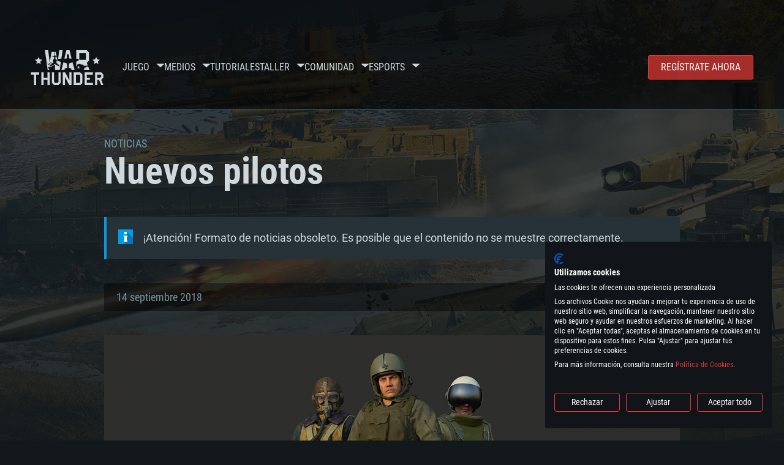

--- FILE ---
content_type: image/svg+xml
request_url: https://warthunder.com/assets/img/svg/icon-cross.svg
body_size: -150
content:
<svg id="icon-cross" viewBox="0 0 20 20" xmlns="http://www.w3.org/2000/svg">
<path fill-rule="evenodd" clip-rule="evenodd" d="M0.308833 18.2002C-0.102882 18.6119 -0.102882 19.2794 0.308833 19.6912C0.720548 20.1029 1.38807 20.1029 1.79978 19.6912L9.99999 11.491L18.2002 19.6912C18.6119 20.1029 19.2794 20.1029 19.6912 19.6912C20.1029 19.2795 20.1029 18.6119 19.6912 18.2002L11.4909 10L19.6912 1.79974C20.1029 1.38802 20.1029 0.720502 19.6912 0.308787C19.2795 -0.102928 18.612 -0.102929 18.2003 0.308786L9.99999 8.50905L1.79974 0.308797C1.38802 -0.102918 0.720502 -0.102918 0.308787 0.308797C-0.102928 0.720512 -0.102929 1.38803 0.308786 1.79975L8.50904 10L0.308833 18.2002Z"/>
</svg>
